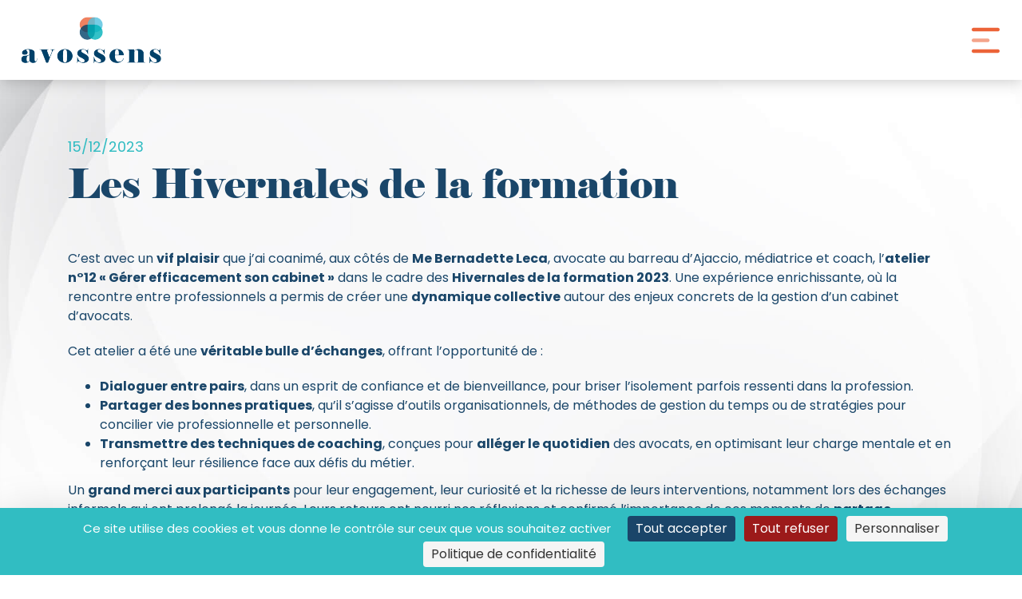

--- FILE ---
content_type: text/html; charset=UTF-8
request_url: https://avossens-avocat.fr/actualites/87-les-hivernales-de-la-formation
body_size: 3313
content:
<!DOCTYPE html>
<html lang="fr">
<head>
    <style>#tarteaucitronRoot #recaptchaLine {display: none;}</style>
    <script type="text/javascript"> 
    window.tarteaucitron_whitelist = [];
    window.tarteaucitron_whitelist.push(/recaptcha\/api\.js/);
    </script>
    <link rel="dns-prefetch" href="//tarteaucitron.io">
    <link rel="preconnect" href="https://tarteaucitron.io" crossorigin="">
    <script src="https://tarteaucitron.io/load.js?domain=avossens-avocat.fr&uuid=16e51f96fd61bce9d7fca6c2992cefbf147c9393"></script>
    
    <meta charset="UTF-8">
    <title>Avossens |
        Les Hivernales de la formation    </title>
    <meta name="viewport" content="width=device-width, initial-scale=1.0">
    <meta name="description" content="Notre actualité sur : Les Hivernales de la formation">
    
    <!-- Favicons -->
    <link rel="icon" href="/media/img/favicon.png">
    <link rel="apple-touch-icon-precomposed" href="/media/img/favicon.png">

    <!-- Bootstrap -->
    <link rel="stylesheet" href="https://stackpath.bootstrapcdn.com/bootstrap/4.5.2/css/bootstrap.min.css"
        integrity="sha384-JcKb8q3iqJ61gNV9KGb8thSsNjpSL0n8PARn9HuZOnIxN0hoP+VmmDGMN5t9UJ0Z" crossorigin="anonymous">

    <!--  Text animation -->
    <link href="https://unpkg.com/aos@2.3.1/dist/aos.css" rel="stylesheet">
    
    <!-- Google Tag Manager -->
    <script>(function(w,d,s,l,i){w[l]=w[l]||[];w[l].push({'gtm.start':
    new Date().getTime(),event:'gtm.js'});var f=d.getElementsByTagName(s)[0],
    j=d.createElement(s),dl=l!='dataLayer'?'&l='+l:'';j.async=true;j.src=
    'https://www.googletagmanager.com/gtm.js?id='+i+dl;f.parentNode.insertBefore(j,f);
    })(window,document,'script','dataLayer','GTM-MH2W3WK');</script>
    <!-- End Google Tag Manager -->

    <!-- Main front CSS -->
    <link rel="stylesheet"
        href="/media/css/front.css?1708098503">
		
	<!-- Main front JS -->
    <link rel="stylesheet"
        href="/media/js/front.js?1706191803">
		
    <style>
        .dropdown-menu {
            display: none; /* Cacher le menu par défaut */
        }
    </style>
</head>

<body id="87-les-hivernales-de-la-formation">
    <!-- Google Tag Manager (noscript) -->
    <noscript><iframe src="https://www.googletagmanager.com/ns.html?id=GTM-MH2W3WK"
    height="0" width="0" style="display:none;visibility:hidden"></iframe></noscript>
    <!-- End Google Tag Manager (noscript) -->
    <nav id="main-nav" class="displayed">
        <div class="container-fluid container-fluid-custom">
            <a href="/" id="main-nav__left" class="d-flex align-items-center">
                <img src="/media/img/logo-avossens-menu.png" alt="Logo Avossens" class="logo img-fluid">
            </a>
            <ul>
                <!--<li <//?= ($nomPage[0] == 'index' ? ' class="active"' : '') ?>><a href="/">Accueil</a></li>-->
				<li ><a href="/droit-sante-medical-marseille-presentation">Présentation</a></li>
				<li class="dropdown" onclick="toggleDropdown(this)">
					<a class="dropdown-toggle" href="#" role="button" id="dropdownMenuLink" data-toggle="dropdown" aria-haspopup="true" aria-expanded="false">Compétences</a>
					<ul class="dropdown-menu" aria-labelledby="dropdownMenuLink">
						<li><a class="dropdown-item" href="/droit-sante-medical-marseille-competences">Introduction</a></li>
						<li><a class="dropdown-item" href="/droit-sante-medical-marseille-direction-juridique-externalisee">Direction juridique externalisée</a></li>
						<li><a class="dropdown-item" href="/droit-sante-medical-marseille-audit-juridique">Audit juridique</a></li>
						<li><a class="dropdown-item" href="/droit-sante-medical-marseille-conseils-cibles">Conseils ciblés</a></li>
						<li><a class="dropdown-item" href="/droit-sante-medical-marseille-assistance-et-representation">Assistance et représentation</a></li>
					</ul>
				</li>
				
				<li><a href="/droit-sante-medical-marseille-mediation-et-processus-amiables">Modes Amiables</a></li>
					<!--<a class="dropdown-toggle" href="#" role="button" id="dropdownMenuLink" data-toggle="dropdown" aria-haspopup="true" aria-expanded="false">Modes Amiables</a>
					<ul class="dropdown-menu" aria-labelledby="dropdownMenuLink" style="display:none">
						<li><a class="dropdown-item" href="/droit-sante-medical-marseille-mediation-et-processus-amiables">Introduction</a></li>
						<li><a class="dropdown-item" href="/droit-sante-medical-marseille-un-avocat-accompagnateur">Un avocat accompagnateur</a></li>
						<li><a class="dropdown-item" href="/droit-sante-medical-marseille-un-mediateur">Un médiateur</a></li>
					</ul>-->

                <li ><a href="/droit-sante-medical-marseille-formations">Formations</a></li>
				<li ><a href="/droit-sante-medical-marseille-coaching">Coaching</a></li>
				<li ><a href="/actualites/1">Actualités</a></li>
				<li ><a href="/contact">Contact</a></li>
				<li class="phone-number-container mobile"><a href="tel:+33616170564">Un renseignement ?<br><span class="phone-number">06 16 17 05 64</span></a></li>
            </ul>
            <div id="main-nav__right">
                <p class="phone-number-container desktop"><a href="tel:+33616170564">Un renseignement ?<br><span class="phone-number">06 16 17 05 64</span></a></p>
                <a href="#menu" id="main-nav__toggler">
                    <img src="/media/img/menu-toggler-open.svg" alt="Ouvrir / fermer le menu" class="img-fluid">
                </a>
            </div>
        </div>
    </nav>
<main>
<section>
    <div class="container">
        <div class="news__category">15/12/2023</div>
        <h1 class="title-1">Les Hivernales de la formation</h1>

        <div class="row">
            <div class="col-lg-12 order-2">
                <div class="html-editor news__content">
                    <p class="whitespace-break-spaces" dir="auto">C&rsquo;est avec un&nbsp;<strong>vif plaisir</strong> que j&rsquo;ai coanim&eacute;, aux c&ocirc;t&eacute;s de <strong>Me Bernadette Leca</strong>, avocate au barreau d&rsquo;Ajaccio, m&eacute;diatrice et coach, l&rsquo;<strong>atelier n&deg;12 &laquo; G&eacute;rer efficacement son cabinet &raquo;</strong> dans le cadre des <strong>Hivernales de la formation 2023</strong>. Une exp&eacute;rience enrichissante, o&ugrave; la rencontre entre professionnels a permis de cr&eacute;er une <strong>dynamique collective</strong> autour des enjeux concrets de la gestion d&rsquo;un cabinet d&rsquo;avocats.</p>
<p class="whitespace-break-spaces" dir="auto">Cet atelier a &eacute;t&eacute; une <strong>v&eacute;ritable bulle d&rsquo;&eacute;changes</strong>, offrant l&rsquo;opportunit&eacute; de :</p>
<ul>
<li><strong>Dialoguer entre pairs</strong>, dans un esprit de confiance et de bienveillance, pour briser l&rsquo;isolement parfois ressenti dans la profession.</li>
<li><strong>Partager des bonnes pratiques</strong>, qu&rsquo;il s&rsquo;agisse d&rsquo;outils organisationnels, de m&eacute;thodes de gestion du temps ou de strat&eacute;gies pour concilier vie professionnelle et personnelle.</li>
<li><strong>Transmettre des techniques de coaching</strong>, con&ccedil;ues pour <strong>all&eacute;ger le quotidien</strong> des avocats, en optimisant leur charge mentale et en renfor&ccedil;ant leur r&eacute;silience face aux d&eacute;fis du m&eacute;tier.</li>
</ul>
<p class="whitespace-break-spaces" dir="auto">Un <strong>grand merci aux participants</strong> pour leur<strong> </strong>engagement, leur curiosit&eacute; et la richesse de leurs interventions, notamment lors des &eacute;changes informels qui ont prolong&eacute; la journ&eacute;e. Leurs retours ont nourri nos r&eacute;flexions et confirm&eacute; l&rsquo;importance de ces moments de <strong>partage d&rsquo;exp&eacute;riences</strong>.</p>
<p class="whitespace-break-spaces" dir="auto">Je tiens &eacute;galement &agrave; remercier <strong>l&rsquo;EDASE</strong> et les organisateurs pour leur <strong>confiance</strong>, ainsi que le <strong>barreau de Nice</strong> pour son <strong>accueil chaleureux</strong> sur la Croisette, un cadre inspirant pour des &eacute;changes aussi stimulants.</p>                </div>
            </div>
                    </div>

        <div class="text-lg-left text-center">
            <a href="/actualites/1" class="cta cta-alt mt-5"><i class="fa fa-chevron-left mr-3"></i>Retour au sommaire</a>
                            <a class="cta" href="/media/upload/actualites/pdf/87-les-hivernales-de-la-formation.pdf" rel="noopener" target="_blank"><i class="fas fa-file-pdf mr-3"></i>PDF</a>
                    </div>
    </div>
</section>
    </main>

    <footer id="main-footer">
        <nav class="container text-center">
            <ul>
                <li><a href="/droit-sante-medical-marseille-mentions-legales">Mentions légales</a></li>
                <li><a href="/droit-sante-medical-marseille-donnees-collectees">Données collectées</a></li>
                <li><a href="#" onclick="tarteaucitron.userInterface.openPanel(); return false;">Gestion des cookies</a></li>
                <li>Conception : <a href="https://agence-web-aix-en-provence.fr" rel="noopener" target="_blank"><span>e</span>partenair<span>e</span></a></li>
            </ul>
        </nav>
    </footer>

    <!-- Fonts -->
    <link rel="stylesheet" href="/media/fonts/fontawesome/css/all.min.css">
    <link rel="preconnect" href="https://fonts.googleapis.com">
    <link rel="preconnect" href="https://fonts.gstatic.com" crossorigin>
    <link rel="stylesheet" href="https://fonts.googleapis.com/css2?family=Poppins:ital,wght@0,100;0,200;0,300;0,400;0,500;0,600;0,700;0,800;0,900;1,100;1,200;1,300;1,400;1,500;1,600;1,700;1,800;1,900&display=swap">
    <link rel="stylesheet" href="/media/fonts/elephant/stylesheet.css">

    <!-- Bootstrap -->
    <script src="https://cdn.jsdelivr.net/npm/popper.js@1.16.1/dist/umd/popper.min.js"></script>
    <script src="https://code.jquery.com/jquery-3.6.0.min.js" integrity="sha256-/xUj+3OJU5yExlq6GSYGSHk7tPXikynS7ogEvDej/m4=" crossorigin="anonymous"></script>
    <script src="https://stackpath.bootstrapcdn.com/bootstrap/4.5.2/js/bootstrap.min.js" integrity="sha384-B4gt1jrGC7Jh4AgTPSdUtOBvfO8shuf57BaghqFfPlYxofvL8/KUEfYiJOMMV+rV" crossorigin="anonymous"></script>

    <!-- Text animations -->
    <script src="https://unpkg.com/aos@2.3.1/dist/aos.js"></script>

    <!-- Main front JS -->
    <script src="/media/js/front.js?1706191803"></script>
</body>
</html>

--- FILE ---
content_type: text/css
request_url: https://avossens-avocat.fr/media/css/front.css?1708098503
body_size: 3636
content:
/* General */

:root {
	font-size: 62.5%;
	--biscay: #1a4669;
	--scooter: #31bcc2;
	--aquamarine-blue: #75cde5;
	--flamingo: #EC6338;
	--burnt-sienna: #ef825f;
}

::-moz-selection {
	color: var(--flamingo);
	background: var(--aquamarine-blue);
}

::selection {
	color: var(--flamingo);
	background: var(--aquamarine-blue);
}

body {
	font-family: 'Poppins', sans-serif;
	font-size: 1.6rem;
	font-weight: 400;
	background: url(/media/img/fond.jpg) center / cover;
	color: var(--biscay);
}

main {
	margin-top: 10rem;
	min-height: calc(100vh - 20rem);
}

.logo {
	transition: 300ms ease;
}

.logo:hover {
	transition: 300ms ease;
	transform: scale(0.9);
}

.btn-mediation {
	background-color: var(--biscay);
	color: white;
}

.btn-mediation:hover {
	transition: 300ms ease;
	transform: scale(0.9);
}

section, .section {
	padding: 7rem 0;
	overflow: hidden;
	transition: .5s all ease-in;
}

.blue-section {
	color: #ffffff;
	text-align: center;
	mix-blend-mode: multiply;
	background: var(--scooter);
	font-weight: 500;
	line-height: 1.7;
}

.bg-scooter a {
	color: #fff;
}

.almond {
	border-radius: 50% 0 50%;
}

.bloc-box-shadow {
	box-shadow: 0px 2px 16px 0px rgb(0 0 0 / 12%);
	border-radius: 1rem;
	padding: 4rem;
}

/* Textes */

.font-size-1-6rem {
	font-size: 1.6rem;
}

.font-size-2rem {
	font-size: 2rem;
}

.font-size-3rem {
	font-size: 3rem;
}

.font-size-3rem .font-family-elephant, .font-size-3rem.font-family-elephant {
	font-size: 3.5rem;
}

.text-biscay {
	color: var(--biscay);
}

.text-scooter {
	color: var(--scooter);
}

.text-flamingo {
	color: var(--flamingo);
}

.dropdown-menu {
	display: none;
	position: absolute;
	will-change: transform;
	top: 0px;
	left: 0px;
	transform: translate3d(-70px, 23px, 0px);
}

.dropdown-menu li a{
	padding-left:0;
	padding-right:0;
	padding-top: 5px;
	padding-bottom: 5px;
}

.dropdown:hover .dropdown-menu {
    display: flex!important;
    flex-direction: column!important;
    width: 215%!important;
    padding: 2rem 1.5rem!important;
    font-size: 14px;
}

@media screen (min-width: 970px) {
	.qualiopi {
	margin: 2% 25%;
}
}
.qualiopi {
	margin: 2% 25%;
}

.text-aquamarine-blue {
	color: var(--aquamarine-blue);
}

.text-underline {
	text-decoration: underline;
}

.font-family-elephant {
	font-family: 'Elephant', serif;
}

p {
	margin-bottom: 2rem;
}

a {
	color: var(--flamingo);
	transition: .5s all ease-in;
}

.bloc-competences {
	color: var(--biscay);
	transition: none;
	width: 100%;
	height: 100%;
}

.html-editor p:last-of-type {
	margin-bottom: 0;
}

/* Fonds */

.bg-biscay {
	background: var(--biscay);
}

.bg-scooter {
	background: var(--scooter);
}

.bg-flamingo {
	background: var(--flamingo);
}

.bg-aquamarine-blue {
	background: var(--aquamarine-blue);
}

/* Titres */

.title-1 {
	font-family: 'Elephant', serif;
	font-size: 5rem;
	margin-bottom: 5rem;
	font-weight: 400;
}

.title-2 {
	color: var(--scooter);
	font-weight: 700;
	font-size: 5rem;
	margin-bottom: 3rem;
}

.title-2__subtitle {
	font-size: 1.6rem;
	text-transform: uppercase;
	font-weight: 500;
	letter-spacing: 1px;
	margin-bottom: 3rem;
}

.title-3 {
	font-weight: 600;
	font-size: 2.8rem;
	margin-bottom: 1.5rem;
}

p+.title-3, ul+.title-3 {
	margin-top: 3rem;
}

/* Boutons */

.cta {
	display: inline-block;
	padding: 1.5rem 2rem;
	font-weight: 500;
	background: var(--flamingo);
	color: #ffffff;
	font-size: 1.6rem;
	text-transform: uppercase;
	border: solid 1px transparent;
	transition: .5s all ease-in;
}

.cta-alt {
background: var(--scooter);
}

.cta-inline-block {
	display: inline-block;
	position: relative;
	font-weight: 500;
	white-space: nowrap;
}

.cta-inline-block::after {
	content: "";
	position: absolute;
	left: 0;
	right: 0;
	bottom: -.05rem;
	border-bottom: solid 1px var(--flamingo);
}

.cta-inline-block:hover, .cta-inline-block.text-white:hover {
	color: var(--biscay) !important;
}

.cta-inline-block:hover:after, .cta-inline-block.text-white:hover:after {
	border-color: var(--biscay);
	transition: .5s all ease-in;
}

.cta-inline-block.text-white {
	color: #ffffff;
}

.cta-inline-block.text-white::after {
	border-color: #ffffff;
}

.cta:hover {
	text-decoration: none;
	background: transparent;
	color: var(--flamingo);
	border-color: var(--flamingo);
}

.cta.cta-alt:hover {
	color: var(--scooter);
	border-color: var(--scooter);
}

/* Page Introduction Modes Amiable*/

.container-btn {
	display: flex;
    justify-content: center;
    flex-direction: row;
}

.btn-dark-blue {
	margin-right: 20px;
}

/* nav */

#nav .dropdown-menu.show{
	margin-top: 0;
    border: 0;
    border-radius: 0;
    border-top: 5px solid transparent;
    top: inherit;
}

/* Accordeon */

.accordion-orange {
    max-width: 75%;
    margin: 20px auto;
	background-color: #EC6338;
	color: white;
}

.accordion-dark-blue {
    max-width: 75%;
    margin: 20px auto;
	background-color: #004169;
	color: white;
}

.accordion-light-blue {
    max-width: 75%;
    margin: 20px auto;
	background-color: #52C2E0;
	color: white;
}

.accordion-light-green {
    max-width: 75%;
    margin: 20px auto;
	background-color: #00B2BA;
	color: white;
}

.accordion-item {
    margin-bottom: 5px;
	padding: 10px;
    cursor: pointer;
}

.accordion-title {
    display: flex;
    justify-content: space-between;
    position: relative;
    font-family: 'Poppins', sans-serif;
    font-size: 2rem;
    font-weight: 400;
}

.accordion-content {
    display: none;
    text-align: left;
	padding: 10px;
	font-weight: 300;
	font-size: 1.7rem!important;
}

.accordion-item.active .accordion-content {
    display: block;
}
.accordion-item.active .accordion-arrow {
    transform: rotateX(180deg);
}

.accordion-arrow {
	margin-left: 8px;
	font-size: 1.5rem;
    transition: transform 0.5s ease; /* Animation de transition */
    line-height: 24px;
}

.accordion-item.collapsed .accordion-arrow {
    transform: rotate(-180deg); /* Rotation de 180 degrés lorsque la section est fermée */
}

/* Margins / Paddings */

.mb-6rem {
	margin-bottom: 6rem;
}

.mt-6rem {
	margin-top: 6rem;
}

/* Formulaires */

.custom-input {
	width: 100%;
	padding: 1rem 1rem;
	border: 0;
	border-radius: 5px;
	outline: 0;
}

form label {
	font-weight: 700;
	color: var(--biscay);
}

textarea.custom-input {
	min-height: 20rem;
	max-height: 30rem;
}

/* Pagination */

.pagination-container {
	text-align: center;
	margin: 3rem 0;
}

.pagination {
	display: flex;
    justify-content: center;
    padding-left: 0;
    list-style: none;
    border-radius: 0.25rem;
}

.page-link {
	padding: 1.25rem 1.75rem;
	color: var(--biscay);
	font-weight: 600;
	border: 0;
}

.page-item.active .page-link {
	background: var(--biscay);
}

.page-link:hover {
	color: var(--flamingo);
	background: #f1f1f1;
}

.page-link:focus {
	outline: 0;
	box-shadow: none;
}

.page-item:first-child .page-link, .page-item:last-child .page-link {
	border-radius: 0;
}

/* Navigation */

#main-nav {
	position: fixed;
	left: 0;
	right: 0;
	top: -10rem;
	background: #ffffff;
	height: 10rem;
	display: flex;
	align-items: center;
	transition: .5s all ease-in;
	box-shadow: 0 0 2rem #00000040;
	z-index: 1000;
}

#main-nav.displayed {
	opacity: 1;
	visibility: visible;
	top: 0;
}

#main-nav>.container-fluid-custom {
	display: flex;
	justify-content: space-between;
	padding: 0 2%;
}

#main-nav__left {
	flex: 11%;
	max-width: 176px;
}

#main-nav ul {
	max-width: 106rem;
	width: 70%;
	display: flex;
	justify-content: space-between;
	align-items: center;
	list-style: none;
	padding: 0;
	margin: 0 2%;
	background: #ffffff;
}

#main-nav ul li {
	text-align: center;
}

#main-nav ul li a {
	color: var(--biscay);
	text-transform: uppercase;
	font-weight: 500;
}

#main-nav a:hover, a:hover, #main-nav ul li.active a {
	color: var(--flamingo);
	text-decoration: none;
}

#main-nav .phone-number {
	font-weight: 800;
	font-size: 2.15rem;
	letter-spacing: 0.1rem;
}

#main-nav .phone-number-container.desktop {
	display: flex;
	align-items: center;
	margin-bottom: 0;
}

#main-nav .phone-number-container.mobile {
	display: none;
}

#main-nav__toggler {
	display: none;
}

#main-nav .phone-number-container.desktop a, #main-nav ul li.phone-number-container.mobile a {
	color: var(--flamingo);
}

#main-nav .phone-number-container.desktop a:hover, #main-nav ul li.phone-number-container.mobile a:hover {
	animation: bounce infinite 1s;
}

/* Accueil */

#index section {
	font-weight: 500;
	text-align: center;
	line-height: 1.3;
	padding: 9rem 0;
}

#index #section-2 {
	padding-top: 5rem;
}
#index #section-1 {
	padding-bottom: 12rem;
}

#index section .title-3 {
	font-size: 3.6rem;
}

#index section p>span.font-family-elephant {
	font-size: 4.2rem;
	color: var(--burnt-sienna);
}

#index section img.logo {
	width: 60%;
	max-width: 37.7rem;
	animation: bounce infinite 2s;
}

/* Compétences */

#droit-sante-medical-marseille-competences #section-2 ul {
	margin: -1.5rem;
}

#droit-sante-medical-marseille-competences #section-2 li {
	margin: 1.5rem 0 0;
}

#droit-sante-medical-marseille-competences #section-2 li .title-3 {
	padding-top: .5rem;
}

#droit-sante-medical-marseille-competences .sprite {
	position: relative;
	padding-left: 14rem;
}

#droit-sante-medical-marseille-competences .sprite::before {
	content: "";
	display: block;
	position: absolute;
	left: 0;
	top: 0;
	width: 11.3rem;
	height: 11.2rem;
	background-image: url(/media/img/domaines-de-competences-sprite.png);
	background-repeat: no-repeat;
}

#droit-sante-medical-marseille-competences .sprite-picto-aquamarine-blue::before {
	background-position: -5px -5px;
}

#droit-sante-medical-marseille-competences .sprite-picto-biscay::before {
	background-position: -5px -127px;
}

#droit-sante-medical-marseille-competences .sprite-picto-flamingo::before {
	background-position: -128px -5px;
}

#droit-sante-medical-marseille-competences .sprite-picto-scooter::before {
	background-position: -128px -127px;
}

#droit-sante-medical-marseille-competences #section-3 {
	background: var(--aquamarine-blue);
	padding: 4rem 0;
	font-size: 2rem;
	color: #ffffff;
	text-align: center;
}

#droit-sante-medical-marseille-competences #main-footer {
	background: var(--aquamarine-blue);
	color: #ffffff;
}

/* Présentation */

#droit-sante-medical-marseille-presentation .photo-virginie {
	border-radius: 222.5px 222.5px 0 0;
}

#droit-sante-medical-marseille-presentation .p-container {
	column-count: 2;
	max-height: 460px;
}

#droit-sante-medical-marseille-presentation .p-container-avossens {
	max-width: 625px;
}

#droit-sante-medical-marseille-presentation .resume-link {
	position: relative;
	display: inline-block;
	margin-left: 3rem;
	font-size: 2rem;
}

#droit-sante-medical-marseille-presentation .resume-link>span {
	display: inline-block;
	position: relative;
	top: -1rem;
}

#droit-sante-medical-marseille-presentation .resume-link::before {
	content: "";
	position: relative;
	background: url(/media/img/logo-carre.png) no-repeat;
	background-size: contain;
	width: 3.5rem;
	height: 3.5rem;
	display: inline-block;
	margin-right: 1rem;
}

#droit-sante-medical-marseille-presentation #section-2 img {
	mix-blend-mode: multiply;
}

#droit-sante-medical-marseille-presentation .img-container {
	display: inline-block;
	padding: 6rem;
	background: #ffffff;
	border-radius: 50%;
}

/* Formations */

#droit-sante-medical-marseille-formations .bloc {
	/* font-size: 1.3rem; */
	position: relative;
	padding: 3rem;
	background: var(--aquamarine-blue);
	margin: 1rem 0;
	border-radius: 0 50px 50px 50px;
	mix-blend-mode: multiply;
}

#droit-sante-medical-marseille-formations .bloc p:last-of-type {
	margin-bottom: 0;
}

#droit-sante-medical-marseille-formations .photo-virginie {
	border-radius: 50%;
}

#droit-sante-medical-marseille-formations #bloc-1 {
	border-radius: 50px 0 50px 50px;
}

#droit-sante-medical-marseille-formations #bloc-2 {
	border-radius: 50px 50px 50px 0;
}

#droit-sante-medical-marseille-formations #bloc-3 {
	border-radius: 50px 0 50px 50px;
}

/* Actualités */

#actualites section {
	min-height: calc(100vh - 20rem);
}

.news-list {
	padding: 0;
	list-style: none;
}

.news__item {
	margin: 1.5rem 0;
}

.news__item article {
	padding: 6.5rem 5rem;
	background: #ffffff;
	text-align: left;
}

.news__item article:hover {
	transform: scale(1.025);
	box-shadow: 0px 0px 10px #1a466978;
	transition: all .5s ease-in-out;
}

.news__title {
	font-size: 2rem;
	font-weight: 700;
	color: var(--biscay);
}

.news__category {
	font-size: 1.8rem;
	text-transform: uppercase;
	color: var(--scooter);
	margin-bottom: .5rem;
}

.news__short-description {
	margin: 1rem 0;
	color: var(--biscay);
}

.news__item footer {
	margin-top: 2rem;
	text-align: right;
}

/* Contact */

#contact #section-1, #contact #main-footer {
	mix-blend-mode: multiply;
}

#contact #section-1 img {
	margin: 0 auto;
}

/* Footer */

#droit-sante-medical-marseille-activites-complementaires #main-footer, #droit-sante-medical-marseille-presentation #main-footer, #contact #main-footer, #actualites #main-footer {
	background: var(--scooter);
	color: #ffffff;
	mix-blend-mode: multiply;
}

#main-footer nav {
	display: flex;
	align-items: center;
	justify-content: center;
	height: 5rem;
	font-weight: 300;
}

#main-footer nav ul {
	list-style: none;
	padding: 0;
	margin: 0;
	opacity: .6;
	transition: .5s all ease-in;
}

#main-footer nav ul li {
	display: inline;
	white-space: nowrap;
}

#main-footer nav ul li+li::before {
	position: relative;
	content: "—";
	margin: 0 1rem;
}

#main-footer nav ul:hover {
	opacity: 1;
}

#main-footer nav a {
	color: inherit;
}

#main-footer nav a:hover {
	color: var(--flamingo);
}

@media (max-width: 1365px) {

	.dropdown-menu {
		display: none;
		position: absolute;
		will-change: transform;
		top: 0px;
		left: 0px;
		transform: translate3d(0px, 23px, 0px);
	}
	
	#main-nav.displayed {
		top: 0;
	}
	#main-nav ul {
		display: block;
		position: absolute;
		top: 10rem;
		left: 0;
		right: 0;
		width: 100%;
		max-width: 100%;
		margin: 0;
		padding: 1rem 0;
		background: #fff;
		height: 0;
		overflow: hidden;
		transition: .5s all ease-in;
		opacity: 0;
		visibility: hidden;
	}
	#main-nav ul.displayed {
		height: calc(100vh - 10rem);
		opacity: 1;
		visibility: visible;
		border-top: solid 3px #f4f4f4;
	}
	#main-nav .container-fluid-custom {
		align-items: center;
	}
	#main-nav ul li a {
		display: block;
		padding: 1rem;
		width: 100%;
	}
	#main-nav .phone-number-container.desktop {
		display: none;
	}
	#main-nav .phone-number-container.mobile {
		display: block;
	}
	#main-nav #main-nav__toggler {
		display: block;
		width: 40px;
		height: 40px;
		padding: .25rem;
	}
	#main-nav ul li a {
		font-size: 2.5rem;
	}
	#main-nav .phone-number {
		font-size: 3.6rem;
	}

}

/* Large devices (desktops, less than 1200px) */

@media (max-width: 1199.98px) {

}

/* Medium devices (tablets, less than 992px) */

@media (max-width: 991.98px) {
	#droit-sante-medical-marseille-presentation #section-1 .title-2 {
		font-size: calc(3rem / 1.25);
		margin-top: 3rem;
	}
	#droit-sante-medical-marseille-presentation #section-1 .resume-link {
		margin: 0 0 3rem;
	}
	#droit-sante-medical-marseille-presentation #section-1 .p-container {
		max-height: initial;
		column-count: initial;
	}
	#droit-sante-medical-marseille-presentation #section-1 .p-container p:last-of-type {
		margin-bottom: 0;
	}

}

/* Small devices (landscape phones, less than 768px) */

@media (max-width: 767.98px) {
	#index section {
		font-size: 2.1rem;
	}
	#index section p>span.font-family-elephant {
		font-size: 2.35rem;
	}
	main {
		margin-top: 5rem;
		min-height: calc(100vh - 15rem);
	}
	section {
		padding: 4.5rem 0;
	}
	.mb-6rem {
		margin-bottom: 3rem;
	}
	#main-nav {
		height: 5rem;
		top: -5rem;
	}
	#main-nav ul {
		top: 5rem;
	}
	#main-nav__left img.logo {
		max-height: 3rem;
	}
	#main-nav .container-fluid-custom {
		padding: 0 1.5rem;
	}
	#main-nav #main-nav__toggler {
		width: 30px;
		height: 30px;
	}
	#main-nav ul.displayed {
		height: min-content;
		opacity: 1;
		visibility: visible;
	}
	#main-nav ul li a {
		font-size: 1.6rem;
	}
	#main-nav .phone-number {
		font-size: 2.15rem;
	}
	#actualites section {
		min-height: calc(100vh - 15rem);
	}
	.news__item {
		margin: .5rem 0;
	}
	.news__item article {
		padding: 3rem 15px;
	}
	#main-footer {
		font-size: 1.4rem;
	}

}

/* Extra small devices (portrait phones, less than 576px) */

@media (max-width: 575.98px) {
	.title-1 {
		font-size: calc(5rem / 1.5);
		margin-bottom: calc(5rem / 1.5);
	}
	.title-2 {
		font-size: calc(5rem / 1.5);
		margin-bottom: calc(3rem / 1.5);
	}
	.title-3 {
		font-size: calc(2.8rem / 1.5);
		margin-bottom: calc(1.5rem / 1.5);
	}
	.font-size-3rem {
		font-size: calc(3rem / 1.5);
	}
	.font-size-3rem .font-family-elephant, .font-size-3rem.font-family-elephant {
		font-size: calc(3.5rem / 1.5);
	}
	.font-size-2rem {
		font-size: 1.6rem;
	}
	#droit-sante-medical-marseille-domaines-de-competences #section-2 ul li .title-3 {
		padding-left: 6.75rem;
	}
	#droit-sante-medical-marseille-domaines-de-competences .sprite {
		padding-left: 0;
	}
	#droit-sante-medical-marseille-domaines-de-competences .sprite::before {
		content: "";
		display: block;
		position: absolute;
		left: 0;
		top: 0;
		width: 11.3rem;
		height: 11.2rem;
		background-image: url(/media/img/domaines-de-competences-sprite.png);
		background-repeat: no-repeat;
		background-size: calc(246px / 2.25);
	}
	#droit-sante-medical-marseille-domaines-de-competences .sprite::before {
		width: calc(113px / 2.25);
		height: calc(112px / 2.25);
	}
	#droit-sante-medical-marseille-domaines-de-competences .sprite-picto-scooter::before {
		background-position: calc(-128px / 2.25) calc(-127px / 2.25);
	}
	#droit-sante-medical-marseille-domaines-de-competences .sprite-picto-aquamarine-blue::before {
		background-position: calc(-5px / 2.25) calc(-5px / 2.25);
	}
	#droit-sante-medical-marseille-domaines-de-competences .sprite-picto-biscay::before {
		background-position: calc(-5px / 2.25) calc(-127px / 2.25);
	}
	#droit-sante-medical-marseille-domaines-de-competences .sprite-picto-flamingo::before {
		background-position: calc(-128px / 2.25) calc(-5px / 2.25);
	}

}

@media (max-width: 420px) {
	#main-footer nav ul li+li::before {
		content: "";
		display: block;
	}
}

/* Large devices */

@media (min-width: 992px) {
	.news__item article {
		height: 100%;
	}
}

/* Extra large devices */

@media (min-width: 1850px) {
	#main-nav>.container-fluid-custom {
		padding: 0 10rem;
	}
}

@keyframes bounce {
	0% {
		transform: translateY(0);
	}
	50% {
		transform: translateY(-5%);
	}
	100% {
		transform: translateY(0);
	}
}


--- FILE ---
content_type: text/css
request_url: https://avossens-avocat.fr/media/fonts/elephant/stylesheet.css
body_size: -193
content:
@font-face {
    font-family: 'Elephant';
    src: url('elephnt-webfont.woff2') format('woff2'),
         url('elephnt-webfont.woff') format('woff');
    font-weight: normal;
    font-style: normal;

}

--- FILE ---
content_type: text/javascript
request_url: https://avossens-avocat.fr/media/js/front.js?1706191803
body_size: 766
content:
// Feedback des formulaires.
function feedback(response) {
    $(".feedback").html(response);
}

// Formulaires.
$('form.ajax').submit(function (event) {
    event.preventDefault();
    var data = new FormData($(this).get(0));
    var target = $(this).attr('data-target');
    var feedback = null;
    $.ajax({
        url: 'traitForm.php',
        type: 'POST',
        contentType: false,
        processData: false,
        dataType: 'html',
        data: data,
        success: function (result) {
            if (target != undefined) {
                feedback = $('#' + target);
            } else {
                feedback = $(".feedback");
            }

            feedback.html(result);
            feedback.fadeIn();
            setTimeout(function () {
                feedback.fadeOut();
            }, 5000);
        }
    });
});

// Menu
var openMenuSVG = '/media/img/menu-toggler-open.svg';
var closeMenuSVG = '/media/img/menu-toggler-close.svg';
var lastScrollTop = 0;

$(window).scroll(function (event) {
    var scrollTop = $(this).scrollTop();
    if (scrollTop > lastScrollTop) {
        if ($('#main-nav').hasClass('displayed') && scrollTop > 100) {
            $('#main-nav').removeClass('displayed');
            if ($('#main-nav ul').hasClass('displayed')) $('#main-nav ul').removeClass('displayed');
        }
    } else {
        if (!$('#main-nav').hasClass('displayed')) $('#main-nav').addClass('displayed');
    }
    lastScrollTop = scrollTop;
});

$('#main-nav__toggler').on('click', function (e) {
    e.stopPropagation();
    $('#main-nav ul').toggleClass('displayed');

    if ($('#main-nav ul').hasClass('displayed')) {
        $('#main-nav__toggler img').attr('src', closeMenuSVG);
        setTimeout(function () {
            $('body').toggleClass('position-fixed');
        }, 1000)
    } else {
        $('#main-nav__toggler img').attr('src', openMenuSVG);
        $('body').toggleClass('position-fixed');
    }
});

$(window).on('resize', function () {
    let width = $(this).innerWidth();
    if (width >= 1375) {
        if (!$('#main-nav ul').hasClass('displayed')) $('#main-nav ul').removeClass('displayed');
        $('body').removeClass('position-fixed');

        if ($('#main-nav ul').hasClass('displayed')) {
            $('#main-nav ul').removeClass('displayed');
            $('#main-nav__toggler img').attr('src', closeMenuSVG);
        } else {
            $('#main-nav__toggler img').attr('src', openMenuSVG);
        }
    }
});

document.addEventListener('DOMContentLoaded', function () {
    var dropdownMenu = document.querySelector('.dropdown-menu');
    dropdownMenu.style.display = 'none';
});

function toggleDropdown(element) {
    var dropdownMenu = element.querySelector('.dropdown-menu');
    if (dropdownMenu.style.display === 'block') {
        dropdownMenu.style.display = 'none';
    } else {
        dropdownMenu.style.display = 'block';
    }
}

document.addEventListener("DOMContentLoaded", function () {
    var dropdowns = document.querySelectorAll('.dropdown');

    dropdowns.forEach(function (dropdown) {
        var dropdownContent = dropdown.querySelector('.dropdown-menu');

        dropdown.addEventListener('click', function (event) {
            event.stopPropagation();

            dropdownContent.style.display = (dropdownContent.style.display === 'none' || dropdownContent.style.display === '') ? 'block' : 'none';
        });
    });

    document.addEventListener('click', function (event) {
        dropdowns.forEach(function (dropdown) {
            var dropdownContent = dropdown.querySelector('.dropdown-menu');
            if (!dropdown.contains(event.target) && !dropdownContent.contains(event.target)) {
                dropdownContent.style.display = 'none';
            }
        });
    });
});

function toggleAccordion(element) {
    $(element).parent().parent().find('.accordion-item').not($(element)).removeClass('active');
    
    // Toggle the 'active' class on the clicked accordion item
    element.classList.toggle('active');
}

// Initialisation des animations de texte
AOS.init();

--- FILE ---
content_type: image/svg+xml
request_url: https://avossens-avocat.fr/media/img/menu-toggler-open.svg
body_size: 76
content:
<?xml version="1.0" encoding="iso-8859-1"?>

<svg xmlns="http://www.w3.org/2000/svg" xmlns:xlink="http://www.w3.org/1999/xlink" version="1.1" id="Capa_1" x="0px" y="0px" viewBox="0 0 512 512" style="enable-background:new 0 0 512 512;" xml:space="preserve">
	<g>
		<path style="fill: #ec6338;" d="M479.18,91.897H32.821C14.69,91.897,0,77.207,0,59.077s14.69-32.821,32.821-32.821H479.18   c18.13,0,32.82,14.69,32.82,32.821S497.31,91.897,479.18,91.897z" />
		<path style="fill: #ec633895;" d="M295.385,288.821H32.821C14.69,288.821,0,274.13,0,256s14.69-32.821,32.821-32.821h262.564   c18.13,0,32.821,14.69,32.821,32.821S313.515,288.821,295.385,288.821z" />
	</g>
	<path style="fill: #ec6338;" d="M479.18,485.744H32.821C14.69,485.744,0,471.053,0,452.923c0-18.13,14.69-32.821,32.821-32.821  H479.18c18.13,0,32.82,14.69,32.82,32.821C512,471.053,497.31,485.744,479.18,485.744z" />
	<g></g>
	<g></g>
	<g></g>
	<g></g>
	<g></g>
	<g></g>
	<g></g>
	<g></g>
	<g></g>
	<g></g>
	<g></g>
	<g></g>
	<g></g>
	<g></g>
	<g></g>
</svg>

--- FILE ---
content_type: text/javascript
request_url: https://avossens-avocat.fr/media/js/front.js?1706191803
body_size: 695
content:
// Feedback des formulaires.
function feedback(response) {
    $(".feedback").html(response);
}

// Formulaires.
$('form.ajax').submit(function (event) {
    event.preventDefault();
    var data = new FormData($(this).get(0));
    var target = $(this).attr('data-target');
    var feedback = null;
    $.ajax({
        url: 'traitForm.php',
        type: 'POST',
        contentType: false,
        processData: false,
        dataType: 'html',
        data: data,
        success: function (result) {
            if (target != undefined) {
                feedback = $('#' + target);
            } else {
                feedback = $(".feedback");
            }

            feedback.html(result);
            feedback.fadeIn();
            setTimeout(function () {
                feedback.fadeOut();
            }, 5000);
        }
    });
});

// Menu
var openMenuSVG = '/media/img/menu-toggler-open.svg';
var closeMenuSVG = '/media/img/menu-toggler-close.svg';
var lastScrollTop = 0;

$(window).scroll(function (event) {
    var scrollTop = $(this).scrollTop();
    if (scrollTop > lastScrollTop) {
        if ($('#main-nav').hasClass('displayed') && scrollTop > 100) {
            $('#main-nav').removeClass('displayed');
            if ($('#main-nav ul').hasClass('displayed')) $('#main-nav ul').removeClass('displayed');
        }
    } else {
        if (!$('#main-nav').hasClass('displayed')) $('#main-nav').addClass('displayed');
    }
    lastScrollTop = scrollTop;
});

$('#main-nav__toggler').on('click', function (e) {
    e.stopPropagation();
    $('#main-nav ul').toggleClass('displayed');

    if ($('#main-nav ul').hasClass('displayed')) {
        $('#main-nav__toggler img').attr('src', closeMenuSVG);
        setTimeout(function () {
            $('body').toggleClass('position-fixed');
        }, 1000)
    } else {
        $('#main-nav__toggler img').attr('src', openMenuSVG);
        $('body').toggleClass('position-fixed');
    }
});

$(window).on('resize', function () {
    let width = $(this).innerWidth();
    if (width >= 1375) {
        if (!$('#main-nav ul').hasClass('displayed')) $('#main-nav ul').removeClass('displayed');
        $('body').removeClass('position-fixed');

        if ($('#main-nav ul').hasClass('displayed')) {
            $('#main-nav ul').removeClass('displayed');
            $('#main-nav__toggler img').attr('src', closeMenuSVG);
        } else {
            $('#main-nav__toggler img').attr('src', openMenuSVG);
        }
    }
});

document.addEventListener('DOMContentLoaded', function () {
    var dropdownMenu = document.querySelector('.dropdown-menu');
    dropdownMenu.style.display = 'none';
});

function toggleDropdown(element) {
    var dropdownMenu = element.querySelector('.dropdown-menu');
    if (dropdownMenu.style.display === 'block') {
        dropdownMenu.style.display = 'none';
    } else {
        dropdownMenu.style.display = 'block';
    }
}

document.addEventListener("DOMContentLoaded", function () {
    var dropdowns = document.querySelectorAll('.dropdown');

    dropdowns.forEach(function (dropdown) {
        var dropdownContent = dropdown.querySelector('.dropdown-menu');

        dropdown.addEventListener('click', function (event) {
            event.stopPropagation();

            dropdownContent.style.display = (dropdownContent.style.display === 'none' || dropdownContent.style.display === '') ? 'block' : 'none';
        });
    });

    document.addEventListener('click', function (event) {
        dropdowns.forEach(function (dropdown) {
            var dropdownContent = dropdown.querySelector('.dropdown-menu');
            if (!dropdown.contains(event.target) && !dropdownContent.contains(event.target)) {
                dropdownContent.style.display = 'none';
            }
        });
    });
});

function toggleAccordion(element) {
    $(element).parent().parent().find('.accordion-item').not($(element)).removeClass('active');
    
    // Toggle the 'active' class on the clicked accordion item
    element.classList.toggle('active');
}

// Initialisation des animations de texte
AOS.init();